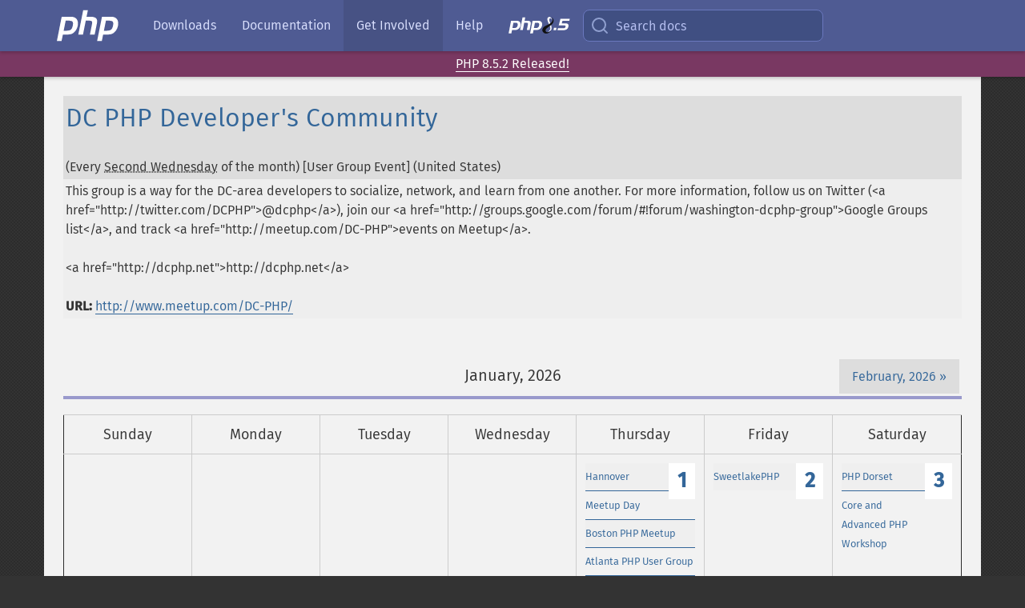

--- FILE ---
content_type: text/html; charset=utf-8
request_url: https://php.he.net/cal.php?id=5212&cm=11&cy=2023
body_size: 6719
content:
<!DOCTYPE html>
<html xmlns="http://www.w3.org/1999/xhtml" lang="en">
<head>

  <meta charset="utf-8">
  <meta name="viewport" content="width=device-width, initial-scale=1.0">

     <base href="https://php.he.net/cal.php">
  
  <title>PHP: Event: DC PHP Developer&#039;s Community</title>

      <link rel="stylesheet" type="text/css" href="/cached.php?t=1756715876&amp;f=/fonts/Fira/fira.css" media="screen">
      <link rel="stylesheet" type="text/css" href="/cached.php?t=1756715876&amp;f=/fonts/Font-Awesome/css/fontello.css" media="screen">
      <link rel="stylesheet" type="text/css" href="/cached.php?t=1763585401&amp;f=/styles/theme-base.css" media="screen">
      <link rel="stylesheet" type="text/css" href="/cached.php?t=1763575802&amp;f=/styles/theme-medium.css" media="screen">
      <link rel="stylesheet" type="text/css" href="/cached.php?t=1756715876&amp;f=/styles/calendar.css" media="screen">
  
 <link rel="icon" type="image/svg+xml" sizes="any" href="https://php.he.net/favicon.svg?v=2">
 <link rel="icon" type="image/png" sizes="196x196" href="https://php.he.net/favicon-196x196.png?v=2">
 <link rel="icon" type="image/png" sizes="32x32" href="https://php.he.net/favicon-32x32.png?v=2">
 <link rel="icon" type="image/png" sizes="16x16" href="https://php.he.net/favicon-16x16.png?v=2">
 <link rel="shortcut icon" href="https://php.he.net/favicon.ico?v=2">

 <link rel="search" type="application/opensearchdescription+xml" href="https://www.php.net/phpnetimprovedsearch.src" title="Add PHP.net search">
 <link rel="alternate" type="application/atom+xml" href="https://php.he.net/releases/feed.php" title="PHP Release feed">
 <link rel="alternate" type="application/atom+xml" href="https://php.he.net/feed.atom" title="PHP: Hypertext Preprocessor">

 <link rel="canonical" href="https://www.php.net/cal.php">
 <link rel="shorturl" href="https://www.php.net/cal">
 <link rel="alternate" href="https://www.php.net/cal" hreflang="x-default">



<link rel="stylesheet" type="text/css" href="/cached.php?t=1756715876&amp;f=/fonts/Fira/fira.css" media="screen">
<link rel="stylesheet" type="text/css" href="/cached.php?t=1756715876&amp;f=/fonts/Font-Awesome/css/fontello.css" media="screen">
<link rel="stylesheet" type="text/css" href="/cached.php?t=1763585401&amp;f=/styles/theme-base.css" media="screen">
<link rel="stylesheet" type="text/css" href="/cached.php?t=1763575802&amp;f=/styles/theme-medium.css" media="screen">
<link rel="stylesheet" type="text/css" href="/cached.php?t=1756715876&amp;f=/styles/calendar.css" media="screen">


 <base href="https://php.he.net/cal.php">

<meta name="Description" content="PHP is a popular general-purpose scripting language that powers everything from your blog to the most popular websites in the world." />

<meta name="twitter:card" content="summary_large_image" />
<meta name="twitter:site" content="@official_php" />
<meta name="twitter:title" content="PHP: Event: DC PHP Developer&#039;s Community" />
<meta name="twitter:description" content="PHP is a popular general-purpose scripting language that powers everything from your blog to the most popular websites in the world." />
<meta name="twitter:creator" content="@official_php" />
<meta name="twitter:image:src" content="https://php.he.net/images/meta-image.png" />

<meta itemprop="name" content="PHP: Event: DC PHP Developer&#039;s Community" />
<meta itemprop="description" content="PHP is a popular general-purpose scripting language that powers everything from your blog to the most popular websites in the world." />
<meta itemprop="image" content="https://php.he.net/images/meta-image.png" />

<meta property="og:image" content="https://php.he.net/images/meta-image.png" />
<meta property="og:description" content="PHP is a popular general-purpose scripting language that powers everything from your blog to the most popular websites in the world." />

<link href="https://fosstodon.org/@php" rel="me" />
</head>
<body class="community ">

<nav class="navbar navbar-fixed-top">
  <div class="navbar__inner">
    <a href="/" aria-label="PHP Home" class="navbar__brand">
      <img
        src="/images/logos/php-logo-white.svg"
        aria-hidden="true"
        width="80"
        height="40"
      >
    </a>

    <div
      id="navbar__offcanvas"
      tabindex="-1"
      class="navbar__offcanvas"
      aria-label="Menu"
    >
      <button
        id="navbar__close-button"
        class="navbar__icon-item navbar_icon-item--visually-aligned navbar__close-button"
      >
        <svg xmlns="http://www.w3.org/2000/svg" width="24" viewBox="0 0 24 24" fill="currentColor"><path d="M19,6.41L17.59,5L12,10.59L6.41,5L5,6.41L10.59,12L5,17.59L6.41,19L12,13.41L17.59,19L19,17.59L13.41,12L19,6.41Z" /></svg>
      </button>

      <ul class="navbar__nav">
                            <li class="navbar__item">
              <a
                href="/downloads.php"
                                class="navbar__link  "
              >
                                  Downloads                              </a>
          </li>
                            <li class="navbar__item">
              <a
                href="/docs.php"
                                class="navbar__link  "
              >
                                  Documentation                              </a>
          </li>
                            <li class="navbar__item">
              <a
                href="/get-involved.php"
                aria-current="page"                class="navbar__link navbar__link--active "
              >
                                  Get Involved                              </a>
          </li>
                            <li class="navbar__item">
              <a
                href="/support.php"
                                class="navbar__link  "
              >
                                  Help                              </a>
          </li>
                            <li class="navbar__item">
              <a
                href="/releases/8.5/index.php"
                                class="navbar__link  navbar__release"
              >
                                  <img src="/images/php8/logo_php8_5.svg" alt="PHP 8.5">
                              </a>
          </li>
              </ul>
    </div>

    <div class="navbar__right">
        
      
      <!-- Desktop default search -->
      <form
        action="/manual-lookup.php"
        class="navbar__search-form"
      >
        <label for="navbar__search-input" aria-label="Search docs">
          <svg
  xmlns="http://www.w3.org/2000/svg"
  aria-hidden="true"
  width="24"
  viewBox="0 0 24 24"
  fill="none"
  stroke="currentColor"
  stroke-width="2"
  stroke-linecap="round"
  stroke-linejoin="round"
>
  <circle cx="11" cy="11" r="8"></circle>
  <line x1="21" y1="21" x2="16.65" y2="16.65"></line>
</svg>        </label>
        <input
          type="search"
          name="pattern"
          id="navbar__search-input"
          class="navbar__search-input"
          placeholder="Search docs"
          accesskey="s"
        >
        <input type="hidden" name="scope" value="quickref">
      </form>

      <!-- Desktop encanced search -->
      <button
        id="navbar__search-button"
        class="navbar__search-button"
        hidden
      >
        <svg
  xmlns="http://www.w3.org/2000/svg"
  aria-hidden="true"
  width="24"
  viewBox="0 0 24 24"
  fill="none"
  stroke="currentColor"
  stroke-width="2"
  stroke-linecap="round"
  stroke-linejoin="round"
>
  <circle cx="11" cy="11" r="8"></circle>
  <line x1="21" y1="21" x2="16.65" y2="16.65"></line>
</svg>        Search docs
      </button>

        
      <!-- Mobile default items -->
      <a
        id="navbar__search-link"
        href="/lookup-form.php"
        aria-label="Search docs"
        class="navbar__icon-item navbar__search-link"
      >
        <svg
  xmlns="http://www.w3.org/2000/svg"
  aria-hidden="true"
  width="24"
  viewBox="0 0 24 24"
  fill="none"
  stroke="currentColor"
  stroke-width="2"
  stroke-linecap="round"
  stroke-linejoin="round"
>
  <circle cx="11" cy="11" r="8"></circle>
  <line x1="21" y1="21" x2="16.65" y2="16.65"></line>
</svg>      </a>
      <a
        id="navbar__menu-link"
        href="/menu.php"
        aria-label="Menu"
        class="navbar__icon-item navbar_icon-item--visually-aligned navbar_menu-link"
      >
        <svg xmlns="http://www.w3.org/2000/svg"
  aria-hidden="true"
  width="24"
  viewBox="0 0 24 24"
  fill="currentColor"
>
  <path d="M3,6H21V8H3V6M3,11H21V13H3V11M3,16H21V18H3V16Z" />
</svg>      </a>

      <!-- Mobile enhanced items -->
      <button
        id="navbar__search-button-mobile"
        aria-label="Search docs"
        class="navbar__icon-item navbar__search-button-mobile"
        hidden
      >
        <svg
  xmlns="http://www.w3.org/2000/svg"
  aria-hidden="true"
  width="24"
  viewBox="0 0 24 24"
  fill="none"
  stroke="currentColor"
  stroke-width="2"
  stroke-linecap="round"
  stroke-linejoin="round"
>
  <circle cx="11" cy="11" r="8"></circle>
  <line x1="21" y1="21" x2="16.65" y2="16.65"></line>
</svg>      </button>
      <button
        id="navbar__menu-button"
        aria-label="Menu"
        class="navbar__icon-item navbar_icon-item--visually-aligned"
        hidden
      >
        <svg xmlns="http://www.w3.org/2000/svg"
  aria-hidden="true"
  width="24"
  viewBox="0 0 24 24"
  fill="currentColor"
>
  <path d="M3,6H21V8H3V6M3,11H21V13H3V11M3,16H21V18H3V16Z" />
</svg>      </button>
    </div>

    <div
      id="navbar__backdrop"
      class="navbar__backdrop"
    ></div>
  </div>

  <div id="flash-message"></div>
</nav>
<div class="headsup"><a href='/index.php#2026-01-15-3'>PHP 8.5.2 Released!</a></div>
<nav id="trick"><div><dl>
<dt><a href='/manual/en/getting-started.php'>Getting Started</a></dt>
	<dd><a href='/manual/en/introduction.php'>Introduction</a></dd>
	<dd><a href='/manual/en/tutorial.php'>A simple tutorial</a></dd>
<dt><a href='/manual/en/langref.php'>Language Reference</a></dt>
	<dd><a href='/manual/en/language.basic-syntax.php'>Basic syntax</a></dd>
	<dd><a href='/manual/en/language.types.php'>Types</a></dd>
	<dd><a href='/manual/en/language.variables.php'>Variables</a></dd>
	<dd><a href='/manual/en/language.constants.php'>Constants</a></dd>
	<dd><a href='/manual/en/language.expressions.php'>Expressions</a></dd>
	<dd><a href='/manual/en/language.operators.php'>Operators</a></dd>
	<dd><a href='/manual/en/language.control-structures.php'>Control Structures</a></dd>
	<dd><a href='/manual/en/language.functions.php'>Functions</a></dd>
	<dd><a href='/manual/en/language.oop5.php'>Classes and Objects</a></dd>
	<dd><a href='/manual/en/language.namespaces.php'>Namespaces</a></dd>
	<dd><a href='/manual/en/language.enumerations.php'>Enumerations</a></dd>
	<dd><a href='/manual/en/language.errors.php'>Errors</a></dd>
	<dd><a href='/manual/en/language.exceptions.php'>Exceptions</a></dd>
	<dd><a href='/manual/en/language.fibers.php'>Fibers</a></dd>
	<dd><a href='/manual/en/language.generators.php'>Generators</a></dd>
	<dd><a href='/manual/en/language.attributes.php'>Attributes</a></dd>
	<dd><a href='/manual/en/language.references.php'>References Explained</a></dd>
	<dd><a href='/manual/en/reserved.variables.php'>Predefined Variables</a></dd>
	<dd><a href='/manual/en/reserved.exceptions.php'>Predefined Exceptions</a></dd>
	<dd><a href='/manual/en/reserved.interfaces.php'>Predefined Interfaces and Classes</a></dd>
	<dd><a href='/manual/en/reserved.attributes.php'>Predefined Attributes</a></dd>
	<dd><a href='/manual/en/context.php'>Context options and parameters</a></dd>
	<dd><a href='/manual/en/wrappers.php'>Supported Protocols and Wrappers</a></dd>
</dl>
<dl>
<dt><a href='/manual/en/security.php'>Security</a></dt>
	<dd><a href='/manual/en/security.intro.php'>Introduction</a></dd>
	<dd><a href='/manual/en/security.general.php'>General considerations</a></dd>
	<dd><a href='/manual/en/security.cgi-bin.php'>Installed as CGI binary</a></dd>
	<dd><a href='/manual/en/security.apache.php'>Installed as an Apache module</a></dd>
	<dd><a href='/manual/en/security.sessions.php'>Session Security</a></dd>
	<dd><a href='/manual/en/security.filesystem.php'>Filesystem Security</a></dd>
	<dd><a href='/manual/en/security.database.php'>Database Security</a></dd>
	<dd><a href='/manual/en/security.errors.php'>Error Reporting</a></dd>
	<dd><a href='/manual/en/security.variables.php'>User Submitted Data</a></dd>
	<dd><a href='/manual/en/security.hiding.php'>Hiding PHP</a></dd>
	<dd><a href='/manual/en/security.current.php'>Keeping Current</a></dd>
<dt><a href='/manual/en/features.php'>Features</a></dt>
	<dd><a href='/manual/en/features.http-auth.php'>HTTP authentication with PHP</a></dd>
	<dd><a href='/manual/en/features.cookies.php'>Cookies</a></dd>
	<dd><a href='/manual/en/features.sessions.php'>Sessions</a></dd>
	<dd><a href='/manual/en/features.file-upload.php'>Handling file uploads</a></dd>
	<dd><a href='/manual/en/features.remote-files.php'>Using remote files</a></dd>
	<dd><a href='/manual/en/features.connection-handling.php'>Connection handling</a></dd>
	<dd><a href='/manual/en/features.persistent-connections.php'>Persistent Database Connections</a></dd>
	<dd><a href='/manual/en/features.commandline.php'>Command line usage</a></dd>
	<dd><a href='/manual/en/features.gc.php'>Garbage Collection</a></dd>
	<dd><a href='/manual/en/features.dtrace.php'>DTrace Dynamic Tracing</a></dd>
</dl>
<dl>
<dt><a href='/manual/en/funcref.php'>Function Reference</a></dt>
	<dd><a href='/manual/en/refs.basic.php.php'>Affecting PHP's Behaviour</a></dd>
	<dd><a href='/manual/en/refs.utilspec.audio.php'>Audio Formats Manipulation</a></dd>
	<dd><a href='/manual/en/refs.remote.auth.php'>Authentication Services</a></dd>
	<dd><a href='/manual/en/refs.utilspec.cmdline.php'>Command Line Specific Extensions</a></dd>
	<dd><a href='/manual/en/refs.compression.php'>Compression and Archive Extensions</a></dd>
	<dd><a href='/manual/en/refs.crypto.php'>Cryptography Extensions</a></dd>
	<dd><a href='/manual/en/refs.database.php'>Database Extensions</a></dd>
	<dd><a href='/manual/en/refs.calendar.php'>Date and Time Related Extensions</a></dd>
	<dd><a href='/manual/en/refs.fileprocess.file.php'>File System Related Extensions</a></dd>
	<dd><a href='/manual/en/refs.international.php'>Human Language and Character Encoding Support</a></dd>
	<dd><a href='/manual/en/refs.utilspec.image.php'>Image Processing and Generation</a></dd>
	<dd><a href='/manual/en/refs.remote.mail.php'>Mail Related Extensions</a></dd>
	<dd><a href='/manual/en/refs.math.php'>Mathematical Extensions</a></dd>
	<dd><a href='/manual/en/refs.utilspec.nontext.php'>Non-Text MIME Output</a></dd>
	<dd><a href='/manual/en/refs.fileprocess.process.php'>Process Control Extensions</a></dd>
	<dd><a href='/manual/en/refs.basic.other.php'>Other Basic Extensions</a></dd>
	<dd><a href='/manual/en/refs.remote.other.php'>Other Services</a></dd>
	<dd><a href='/manual/en/refs.search.php'>Search Engine Extensions</a></dd>
	<dd><a href='/manual/en/refs.utilspec.server.php'>Server Specific Extensions</a></dd>
	<dd><a href='/manual/en/refs.basic.session.php'>Session Extensions</a></dd>
	<dd><a href='/manual/en/refs.basic.text.php'>Text Processing</a></dd>
	<dd><a href='/manual/en/refs.basic.vartype.php'>Variable and Type Related Extensions</a></dd>
	<dd><a href='/manual/en/refs.webservice.php'>Web Services</a></dd>
	<dd><a href='/manual/en/refs.utilspec.windows.php'>Windows Only Extensions</a></dd>
	<dd><a href='/manual/en/refs.xml.php'>XML Manipulation</a></dd>
	<dd><a href='/manual/en/refs.ui.php'>GUI Extensions</a></dd>
</dl>
<dl>
<dt>Keyboard Shortcuts</dt><dt>?</dt>
<dd>This help</dd>
<dt>j</dt>
<dd>Next menu item</dd>
<dt>k</dt>
<dd>Previous menu item</dd>
<dt>g p</dt>
<dd>Previous man page</dd>
<dt>g n</dt>
<dd>Next man page</dd>
<dt>G</dt>
<dd>Scroll to bottom</dd>
<dt>g g</dt>
<dd>Scroll to top</dd>
<dt>g h</dt>
<dd>Goto homepage</dd>
<dt>g s</dt>
<dd>Goto search<br>(current page)</dd>
<dt>/</dt>
<dd>Focus search box</dd>
</dl></div></nav>
<div id="goto">
    <div class="search">
         <div class="text"></div>
         <div class="results"><ul></ul></div>
   </div>
</div>





<div id="layout" class="clearfix">
  <section id="layout-content">
<table border="0" cellspacing="0" cellpadding="3" width="100%" class="vevent">
 <tr bgcolor="#dddddd"><td>
<a href="http://www.meetup.com/DC-PHP/" class="url"><b class='summary'>DC PHP Developer&#039;s Community</b></a> (Every <abbr class="dtstart" title="2026-01-14">Second Wednesday</abbr> of the month) [User Group Event]  (<span class="location">United States</span>) </td></tr>
 <tr bgcolor="#eeeeee" class="description"><td>
This group is a way for the DC-area developers to socialize, network, and learn from one another. For more information, follow us on Twitter (&lt;a href=&quot;http://twitter.com/DCPHP&quot;&gt;@dcphp&lt;/a&gt;), join our &lt;a href=&quot;http://groups.google.com/forum/#!forum/washington-dcphp-group&quot;&gt;Google Groups list&lt;/a&gt;, and track &lt;a href=&quot;http://meetup.com/DC-PHP&quot;&gt;events on Meetup&lt;/a&gt;.<br><br>&lt;a href=&quot;http://dcphp.net&quot;&gt;http://dcphp.net&lt;/a&gt;<br><br><b>URL:</b> <a href="http://www.meetup.com/DC-PHP/">http://www.meetup.com/DC-PHP/</a> </td></tr>
</table>
<br><table id="calnav" width="100%" border="0" cellspacing="0" cellpadding="3">
<tr><td align="left" width="33%">&nbsp;</td><td align="center" width="33%"><b>January, 2026</b></td><td align="right" width="33%"><a href="/cal.php?cm=02&amp;cy=2026">February, 2026</a></td></tr>
</table>
<table id="cal" width="100%" border="1" cellspacing="0" cellpadding="3">
<tr>
<th width="14%">Sunday</th>
<th width="14%">Monday</th>
<th width="14%">Tuesday</th>
<th width="14%">Wednesday</th>
<th width="14%">Thursday</th>
<th width="14%">Friday</th>
<th width="14%">Saturday</th>
</tr>
<tr><td class="notaday">&nbsp;</td><td class="notaday">&nbsp;</td><td class="notaday">&nbsp;</td><td class="notaday">&nbsp;</td><td><a class="day" href="/cal.php?cm=01&amp;cd=1&amp;cy=2026">1</a><div class="event"><a class="cat1" href="/cal.php?id=272&amp;cm=01&amp;cy=2026">Hannover</a></div><div class="event"><a class="cat1" href="/cal.php?id=561&amp;cm=01&amp;cy=2026">Meetup Day</a></div><div class="event"><a class="cat1" href="/cal.php?id=1632&amp;cm=01&amp;cy=2026">Boston PHP Meetup</a></div><div class="event"><a class="cat1" href="/cal.php?id=1706&amp;cm=01&amp;cy=2026">Atlanta PHP User Group</a></div><div class="event"><a class="cat1" href="/cal.php?id=2418&amp;cm=01&amp;cy=2026">Seattle PHP Meetup Group</a></div><div class="event"><a class="cat1" href="/cal.php?id=2932&amp;cm=01&amp;cy=2026">SF PHP Meetup</a></div><div class="event"><a class="cat1" href="/cal.php?id=3861&amp;cm=01&amp;cy=2026">Minnesota PHP User Group</a></div><div class="event"><a class="cat1" href="/cal.php?id=4014&amp;cm=01&amp;cy=2026">OrlandoPHP User Group</a></div><div class="event"><a class="cat1" href="/cal.php?id=5519&amp;cm=01&amp;cy=2026">PHPTwente Meetup</a></div><div class="event"><a class="cat1" href="/cal.php?id=5685&amp;cm=01&amp;cy=2026">Vilnius PHP community meetup</a></div></td><td><a class="day" href="/cal.php?cm=01&amp;cd=2&amp;cy=2026">2</a><div class="event"><a class="cat1" href="/cal.php?id=6106&amp;cm=01&amp;cy=2026">SweetlakePHP</a></div></td><td><a class="day" href="/cal.php?cm=01&amp;cd=3&amp;cy=2026">3</a><div class="event"><a class="cat1" href="/cal.php?id=5955&amp;cm=01&amp;cy=2026">PHP Dorset</a></div><div class="event"><a class="cat3" href="/cal.php?id=3560&amp;cm=01&amp;cy=2026">Core and Advanced PHP Workshop</a></div></td></tr>
<tr><td><a class="day" href="/cal.php?cm=01&amp;cd=4&amp;cy=2026">4</a><div class="event"><a class="cat1" href="/cal.php?id=1923&amp;cm=01&amp;cy=2026">PHP meeting online in China</a></div><div class="event"><a class="cat1" href="/cal.php?id=2540&amp;cm=01&amp;cy=2026">meeting de LAMPistas en La Paz</a></div><div class="event"><a class="cat1" href="/cal.php?id=6117&amp;cm=01&amp;cy=2026">PHP User Group Meeting</a></div></td><td><a class="day" href="/cal.php?cm=01&amp;cd=5&amp;cy=2026">5</a><div class="event"><a class="cat3" href="/cal.php?id=5782&amp;cm=01&amp;cy=2026">Formation PHP 7</a></div><div class="event"><a class="cat3" href="/cal.php?id=5798&amp;cm=01&amp;cy=2026">Formation Angular &amp; PHP - France</a></div></td><td><a class="day" href="/cal.php?cm=01&amp;cd=6&amp;cy=2026">6</a><div class="event"><a class="cat1" href="/cal.php?id=1745&amp;cm=01&amp;cy=2026">SW Florida Linux Users Group</a></div><div class="event"><a class="cat1" href="/cal.php?id=2814&amp;cm=01&amp;cy=2026">Berlin PHP Usergroup Meeting</a></div><div class="event"><a class="cat1" href="/cal.php?id=3294&amp;cm=01&amp;cy=2026">PHPNW: PHP North West user group</a></div><div class="event"><a class="cat1" href="/cal.php?id=5527&amp;cm=01&amp;cy=2026">Greater Toronto Area PHP UG</a></div><div class="event"><a class="cat1" href="/cal.php?id=5952&amp;cm=01&amp;cy=2026">PHP London</a></div><div class="event"><a class="cat1" href="/cal.php?id=5971&amp;cm=01&amp;cy=2026">PHPem: PHP East Midlands</a></div><div class="event"><a class="cat1" href="/cal.php?id=6090&amp;cm=01&amp;cy=2026">GroningenPHP</a></div></td><td><a class="day" href="/cal.php?cm=01&amp;cd=7&amp;cy=2026">7</a><div class="event"><a class="cat1" href="/cal.php?id=2682&amp;cm=01&amp;cy=2026">BostonPHP</a></div><div class="event"><a class="cat1" href="/cal.php?id=3793&amp;cm=01&amp;cy=2026">Pittsburgh PHP Meetup Group</a></div><div class="event"><a class="cat1" href="/cal.php?id=5473&amp;cm=01&amp;cy=2026">Kuala Lumpur PHP</a></div><div class="event"><a class="cat1" href="/cal.php?id=6873&amp;cm=01&amp;cy=2026">Aberdeen PHP User Group</a></div></td><td><a class="day" href="/cal.php?cm=01&amp;cd=8&amp;cy=2026">8</a><div class="event"><a class="cat1" href="/cal.php?id=1652&amp;cm=01&amp;cy=2026">Austin PHP Meetup</a></div><div class="event"><a class="cat1" href="/cal.php?id=1848&amp;cm=01&amp;cy=2026">Meeting usergroup Dortmund</a></div><div class="event"><a class="cat1" href="/cal.php?id=1946&amp;cm=01&amp;cy=2026">PHP Usergroup Frankfurt/Main</a></div><div class="event"><a class="cat1" href="/cal.php?id=5322&amp;cm=01&amp;cy=2026">Seattle PHP Meetup/Users Group</a></div><div class="event"><a class="cat1" href="/cal.php?id=5839&amp;cm=01&amp;cy=2026">010PHP Rotterdam User Group</a></div></td><td><a class="day" href="/cal.php?cm=01&amp;cd=9&amp;cy=2026">9</a></td><td><a class="day" href="/cal.php?cm=01&amp;cd=10&amp;cy=2026">10</a><div class="event"><a class="cat1" href="/cal.php?id=4258&amp;cm=01&amp;cy=2026">Nezahualcoyotl PHP Ramptors</a></div></td></tr>
<tr><td><a class="day" href="/cal.php?cm=01&amp;cd=11&amp;cy=2026">11</a><div class="event"><a class="cat1" href="/cal.php?id=3760&amp;cm=01&amp;cy=2026">Los Angeles PHP Developers Group</a></div></td><td><a class="day" href="/cal.php?cm=01&amp;cd=12&amp;cy=2026">12</a><div class="event"><a class="cat1" href="/cal.php?id=4308&amp;cm=01&amp;cy=2026">Queen City (Charlotte) PHP</a></div><div class="event"><a class="cat3" href="/cal.php?id=5700&amp;cm=01&amp;cy=2026">Formation PHP MySQL - France</a></div></td><td><a class="day" href="/cal.php?cm=01&amp;cd=13&amp;cy=2026">13</a><div class="event"><a class="cat1" href="/cal.php?id=1385&amp;cm=01&amp;cy=2026">Hamburg</a></div><div class="event"><a class="cat1" href="/cal.php?id=1523&amp;cm=01&amp;cy=2026">Dallas PHP/MySQL Users Group</a></div><div class="event"><a class="cat1" href="/cal.php?id=1665&amp;cm=01&amp;cy=2026">OKC PHP Meetup</a></div><div class="event"><a class="cat1" href="/cal.php?id=1670&amp;cm=01&amp;cy=2026">Dallas PHP Users Group (DPUG)</a></div><div class="event"><a class="cat1" href="/cal.php?id=1847&amp;cm=01&amp;cy=2026">Nashville PHP User Group</a></div><div class="event"><a class="cat1" href="/cal.php?id=3643&amp;cm=01&amp;cy=2026">Oklahoma City PHP User Group</a></div><div class="event"><a class="cat1" href="/cal.php?id=3980&amp;cm=01&amp;cy=2026">Buffalo PHP Meetup</a></div><div class="event"><a class="cat1" href="/cal.php?id=5701&amp;cm=01&amp;cy=2026">Milwaukee PHP User\&#039;s Group</a></div><div class="event"><a class="cat1" href="/cal.php?id=6148&amp;cm=01&amp;cy=2026">PHP Amersfoort</a></div></td><td><a class="day" href="/cal.php?cm=01&amp;cd=14&amp;cy=2026">14</a><div class="event"><a class="cat1" href="/cal.php?id=3684&amp;cm=01&amp;cy=2026">PHP User Group Stuttgart</a></div><div class="event"><a class="cat1" href="/cal.php?id=4222&amp;cm=01&amp;cy=2026">South Florida PHP Users Group</a></div><div class="event"><a class="cat1" href="/cal.php?id=5212&amp;cm=01&amp;cy=2026">DC PHP Developer&#039;s Community</a></div><div class="event"><a class="cat1" href="/cal.php?id=5388&amp;cm=01&amp;cy=2026">VenturaPHP Developers Meetup</a></div><div class="event"><a class="cat1" href="/cal.php?id=5910&amp;cm=01&amp;cy=2026">PHP Hampshire meetup</a></div><div class="event"><a class="cat1" href="/cal.php?id=6940&amp;cm=01&amp;cy=2026">Peak PHP</a></div></td><td><a class="day" href="/cal.php?cm=01&amp;cd=15&amp;cy=2026">15</a><div class="event"><a class="cat1" href="/cal.php?id=1719&amp;cm=01&amp;cy=2026">OINK-PUG (Cincinnati, Ohio)</a></div><div class="event"><a class="cat1" href="/cal.php?id=1820&amp;cm=01&amp;cy=2026">Utah PHP Users Group Meeting</a></div><div class="event"><a class="cat1" href="/cal.php?id=4507&amp;cm=01&amp;cy=2026">Denver - FRPUG</a></div><div class="event"><a class="cat1" href="/cal.php?id=5343&amp;cm=01&amp;cy=2026">AmsterdamPHP Meetup</a></div><div class="event"><a class="cat1" href="/cal.php?id=5372&amp;cm=01&amp;cy=2026">San Diego PHP</a></div><div class="event"><a class="cat1" href="/cal.php?id=5427&amp;cm=01&amp;cy=2026">UPHPU Utah PHP Users</a></div><div class="event"><a class="cat1" href="/cal.php?id=5723&amp;cm=01&amp;cy=2026">Kent PHP User Group</a></div><div class="event"><a class="cat1" href="/cal.php?id=6538&amp;cm=01&amp;cy=2026">PHP North East</a></div></td><td><a class="day" href="/cal.php?cm=01&amp;cd=16&amp;cy=2026">16</a></td><td><a class="day" href="/cal.php?cm=01&amp;cd=17&amp;cy=2026">17</a><div class="event"><a class="cat1" href="/cal.php?id=5401&amp;cm=01&amp;cy=2026">Kansas City</a></div><div class="event"><a class="cat1" href="/cal.php?id=6176&amp;cm=01&amp;cy=2026">PHPKonf: PHP User Group</a></div><div class="event"><a class="cat1" href="/cal.php?id=6456&amp;cm=01&amp;cy=2026">UpstatePHP</a></div></td></tr>
<tr><td><a class="day" href="/cal.php?cm=01&amp;cd=18&amp;cy=2026">18</a><div class="event"><a class="cat1" href="/cal.php?id=6118&amp;cm=01&amp;cy=2026">PHP User Group Hack Night</a></div><div class="event"><a class="cat1" href="/cal.php?id=6400&amp;cm=01&amp;cy=2026">Kaunas PHP community meetup</a></div><div class="event"><a class="cat3" href="/cal.php?id=5978&amp;cm=01&amp;cy=2026">Formation Zend Framework</a></div></td><td><a class="day" href="/cal.php?cm=01&amp;cd=19&amp;cy=2026">19</a><div class="event"><a class="cat1" href="/cal.php?id=5533&amp;cm=01&amp;cy=2026">BrightonPHP User Group</a></div><div class="event"><a class="cat1" href="/cal.php?id=6396&amp;cm=01&amp;cy=2026">PHPMinds User Group</a></div><div class="event"><a class="cat3" href="/cal.php?id=5992&amp;cm=01&amp;cy=2026">Formation JavaScript PHP</a></div></td><td><a class="day" href="/cal.php?cm=01&amp;cd=20&amp;cy=2026">20</a><div class="event"><a class="cat1" href="/cal.php?id=2246&amp;cm=01&amp;cy=2026">PHP Brisbane Meetup Group</a></div><div class="event"><a class="cat1" href="/cal.php?id=3761&amp;cm=01&amp;cy=2026">Chattanooga PHP Developers</a></div><div class="event"><a class="cat1" href="/cal.php?id=4725&amp;cm=01&amp;cy=2026">PHP North-East User Group</a></div><div class="event"><a class="cat1" href="/cal.php?id=5222&amp;cm=01&amp;cy=2026">NWO-PUG User Group Meeting</a></div><div class="event"><a class="cat1" href="/cal.php?id=5370&amp;cm=01&amp;cy=2026">Lake / Kenosha PHP User Group</a></div><div class="event"><a class="cat1" href="/cal.php?id=5474&amp;cm=01&amp;cy=2026">Tallahassee PHP User Group</a></div><div class="event"><a class="cat1" href="/cal.php?id=5797&amp;cm=01&amp;cy=2026">Edinburgh PHP User Group</a></div><div class="event"><a class="cat1" href="/cal.php?id=5831&amp;cm=01&amp;cy=2026">Melbourne PHP Users Group</a></div><div class="event"><a class="cat1" href="/cal.php?id=5953&amp;cm=01&amp;cy=2026">Zagreb PHP Meetup</a></div><div class="event"><a class="cat1" href="/cal.php?id=5963&amp;cm=01&amp;cy=2026">Oklahoma PHP User Group</a></div><div class="event"><a class="cat1" href="/cal.php?id=6226&amp;cm=01&amp;cy=2026">PHP.FRL Monthly Meeting</a></div><div class="event"><a class="cat1" href="/cal.php?id=7154&amp;cm=01&amp;cy=2026">PHP North East</a></div></td><td><a class="day" href="/cal.php?cm=01&amp;cd=21&amp;cy=2026">21</a></td><td><a class="day" href="/cal.php?cm=01&amp;cd=22&amp;cy=2026">22</a><div class="event"><a class="cat1" href="/cal.php?id=4256&amp;cm=01&amp;cy=2026">Memphis PHP</a></div><div class="event"><a class="cat1" href="/cal.php?id=6245&amp;cm=01&amp;cy=2026">PHP UserGroup Erlangen-N&uuml;rnberg</a></div></td><td><a class="day" href="/cal.php?cm=01&amp;cd=23&amp;cy=2026">23</a></td><td><a class="day" href="/cal.php?cm=01&amp;cd=24&amp;cy=2026">24</a></td></tr>
<tr><td><a class="day" href="/cal.php?cm=01&amp;cd=25&amp;cy=2026">25</a></td><td><a class="day" href="/cal.php?cm=01&amp;cd=26&amp;cy=2026">26</a><div class="event"><a class="cat1" href="/cal.php?id=4648&amp;cm=01&amp;cy=2026">Tampa Bay Florida PHP</a></div><div class="event"><a class="cat1" href="/cal.php?id=5985&amp;cm=01&amp;cy=2026">PHP Cambridge</a></div><div class="event"><a class="cat3" href="/cal.php?id=5384&amp;cm=01&amp;cy=2026">Formation Laravel France</a></div><div class="event"><a class="cat3" href="/cal.php?id=5699&amp;cm=01&amp;cy=2026">Formation PHP avanc&eacute; - France</a></div></td><td><a class="day" href="/cal.php?cm=01&amp;cd=27&amp;cy=2026">27</a><div class="event"><a class="cat1" href="/cal.php?id=384&amp;cm=01&amp;cy=2026">AzPHP</a></div><div class="event"><a class="cat1" href="/cal.php?id=409&amp;cm=01&amp;cy=2026">New York</a></div><div class="event"><a class="cat1" href="/cal.php?id=2660&amp;cm=01&amp;cy=2026">PHPUG Wuerzburg</a></div><div class="event"><a class="cat1" href="/cal.php?id=3653&amp;cm=01&amp;cy=2026">Brisbane PHP User Group</a></div><div class="event"><a class="cat1" href="/cal.php?id=4626&amp;cm=01&amp;cy=2026">PHP User Group Roma</a></div><div class="event"><a class="cat1" href="/cal.php?id=5276&amp;cm=01&amp;cy=2026">PHPUBSP</a></div></td><td><a class="day" href="/cal.php?cm=01&amp;cd=28&amp;cy=2026">28</a></td><td><a class="day" href="/cal.php?cm=01&amp;cd=29&amp;cy=2026">29</a></td><td><a class="day" href="/cal.php?cm=01&amp;cd=30&amp;cy=2026">30</a></td><td><a class="day" href="/cal.php?cm=01&amp;cd=31&amp;cy=2026">31</a></td></tr>
<tr></tr>
</table>
    </section><!-- layout-content -->
    

  </div><!-- layout -->

  <footer>
    <div class="container footer-content">
      <div class="row-fluid">
      <ul class="footmenu">
        <li><a href="/copyright.php">Copyright &copy; 2001-2026 The PHP Group</a></li>
        <li><a href="/my.php">My PHP.net</a></li>
        <li><a href="/contact.php">Contact</a></li>
        <li><a href="/sites.php">Other PHP.net sites</a></li>
        <li><a href="/privacy.php">Privacy policy</a></li>
        <li><a href="https://github.com/php/web-php/blob/master/cal.php">View Source</a></li>
      </ul>
      </div>
    </div>
  </footer>
    
<script src="/cached.php?t=1756715876&amp;f=/js/ext/jquery-3.6.0.min.js"></script>
<script src="/cached.php?t=1756715876&amp;f=/js/ext/FuzzySearch.min.js"></script>
<script src="/cached.php?t=1756715876&amp;f=/js/ext/mousetrap.min.js"></script>
<script src="/cached.php?t=1756715876&amp;f=/js/ext/jquery.scrollTo.min.js"></script>
<script src="/cached.php?t=1768309801&amp;f=/js/search.js"></script>
<script src="/cached.php?t=1768309801&amp;f=/js/common.js"></script>
<script type="module" src="/cached.php?t=1759587603&amp;f=/js/interactive-examples.js"></script>

<a id="toTop" href="javascript:;"><span id="toTopHover"></span><img width="40" height="40" alt="To Top" src="/images/to-top@2x.png"></a>

<div id="search-modal__backdrop" class="search-modal__backdrop">
  <div
    role="dialog"
    aria-label="Search modal"
    id="search-modal"
    class="search-modal"
  >
    <div class="search-modal__header">
      <div class="search-modal__form">
        <div class="search-modal__input-icon">
          <!-- https://feathericons.com search -->
          <svg xmlns="http://www.w3.org/2000/svg"
            aria-hidden="true"
            width="24"
            viewBox="0 0 24 24"
            fill="none"
            stroke="currentColor"
            stroke-width="2"
            stroke-linecap="round"
            stroke-linejoin="round"
          >
            <circle cx="11" cy="11" r="8"></circle>
            <line x1="21" y1="21" x2="16.65" y2="16.65"></line>
          </svg>
        </div>
        <input
          type="search"
          id="search-modal__input"
          class="search-modal__input"
          placeholder="Search docs"
          aria-label="Search docs"
        />
      </div>

      <button aria-label="Close" class="search-modal__close">
        <!-- https://pictogrammers.com/library/mdi/icon/close/ -->
        <svg
          xmlns="http://www.w3.org/2000/svg"
          aria-hidden="true"
          width="24"
          viewBox="0 0 24 24"
        >
          <path d="M19,6.41L17.59,5L12,10.59L6.41,5L5,6.41L10.59,12L5,17.59L6.41,19L12,13.41L17.59,19L19,17.59L13.41,12L19,6.41Z"/>
        </svg>
      </button>
    </div>
    <div
      role="listbox"
      aria-label="Search results"
      id="search-modal__results"
      class="search-modal__results"
    ></div>
    <div class="search-modal__helper-text">
      <div>
        <kbd>↑</kbd> and <kbd>↓</kbd> to navigate •
        <kbd>Enter</kbd> to select •
        <kbd>Esc</kbd> to close • <kbd>/</kbd> to open
      </div>
      <div>
        Press <kbd>Enter</kbd> without
        selection to search using Google
      </div>
    </div>
  </div>
</div>

</body>
</html>
